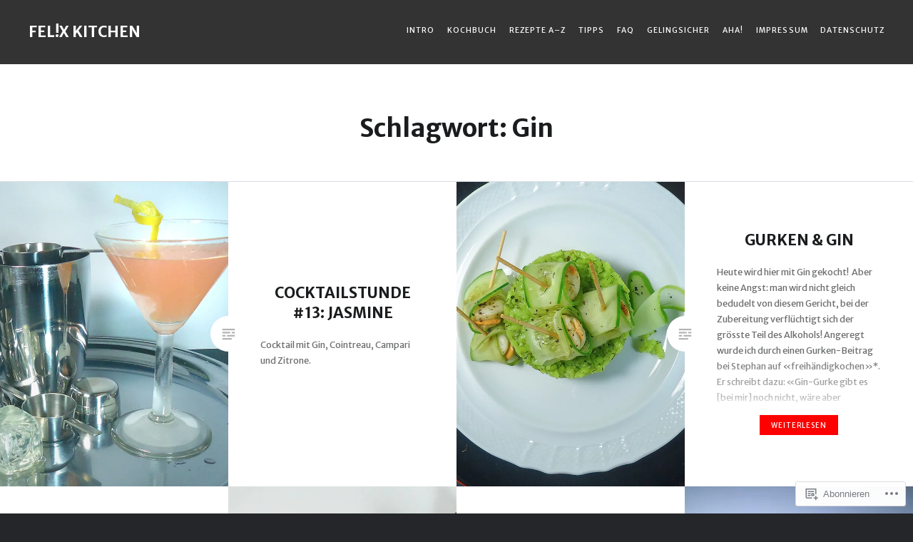

--- FILE ---
content_type: text/css;charset=utf-8
request_url: https://s0.wp.com/?custom-css=1&csblog=ahhDp&cscache=6&csrev=23
body_size: -19
content:
p.rp{color:green;background-color:#ceeece;padding:1.25em 2.375em}p.ti{color:red;font-size:23px;line-height:1.2;font-weight:700}p.tig{color:green;font-size:23px;line-height:1.2;font-weight:700}p.bg{color:green;font-weight:700}p.br{color:red;font-weight:700}p mark{background-color:unset}p.ein{text-indent:-2em}